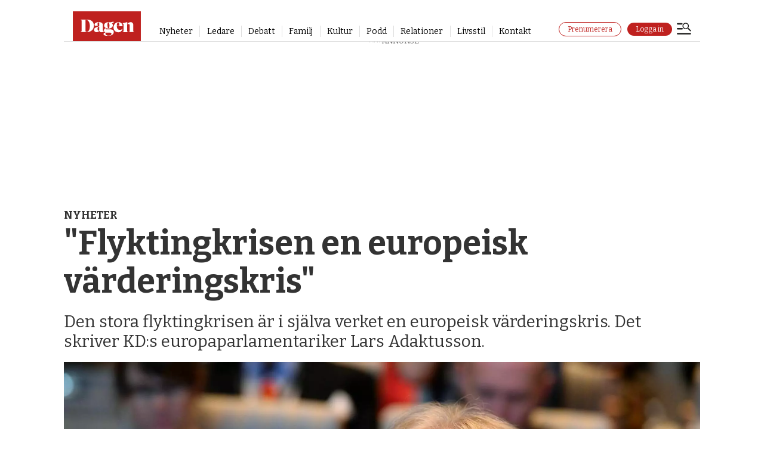

--- FILE ---
content_type: text/javascript;charset=utf-8
request_url: https://id.cxense.com/public/user/id?json=%7B%22identities%22%3A%5B%7B%22type%22%3A%22ckp%22%2C%22id%22%3A%22mknrctnhkgoczzvy%22%7D%2C%7B%22type%22%3A%22lst%22%2C%22id%22%3A%223oun8mhb0y5ht4sadk7bi1faz%22%7D%2C%7B%22type%22%3A%22cst%22%2C%22id%22%3A%223oun8mhb0y5ht4sadk7bi1faz%22%7D%5D%7D&callback=cXJsonpCB2
body_size: 208
content:
/**/
cXJsonpCB2({"httpStatus":200,"response":{"userId":"cx:24e9k8ms0qz0k2wweavdhywp02:2n3lr7r40lfwu","newUser":false}})

--- FILE ---
content_type: text/javascript;charset=utf-8
request_url: https://p1cluster.cxense.com/p1.js
body_size: 100
content:
cX.library.onP1('3oun8mhb0y5ht4sadk7bi1faz');


--- FILE ---
content_type: application/javascript
request_url: https://buy.piano.io/api/v3/conversion/logAutoMicroConversion?tracking_id=%7Bkpdx%7DAAAAqva5-2LybAoKaTRvUVFHVXlwdRIQbWtucmN0bmg1NzVwcjVndxoMRVhZQ0lEVFo1MkxSIiUxODA4cnFnMGJnLTAwMDAzNnV2bDJjZTZkamNocnZsczZyOTljKiJzaG93UmVjb21tZW5kYXRpb25zTUhPNURIVkpCWkFJRjFLUhJ2LW0A8BpvaXQ1bzVqbDJrWg4xOC4xOTEuMTQ5LjIzN2IDZG1jaPe9x8sGcAl4GA&event_type=EXTERNAL_EVENT&event_group_id=init&custom_params=%7B%22source%22%3A%22CX%22%7D&cookie_consents=%7B%22AM%22%3A%7B%22mode%22%3A%22opt-in%22%2C%22products%22%3A%5B%22PA%22%5D%7D%2C%22AD%22%3A%7B%22mode%22%3A%22opt-in%22%2C%22products%22%3A%5B%22DMP%22%2C%22SOCIAL_FLOW%22%5D%7D%2C%22CP%22%3A%7B%22mode%22%3A%22opt-in%22%2C%22products%22%3A%5B%22COMPOSER%22%5D%7D%2C%22PR%22%3A%7B%22mode%22%3A%22opt-in%22%2C%22products%22%3A%5B%22ID%22%2C%22VX%22%2C%22ESP%22%5D%7D%2C%22DL%22%3A%7B%22mode%22%3A%22opt-in%22%2C%22products%22%3A%5B%22DL%22%5D%7D%7D&previous_user_segments=%7B%22COMPOSER1X%22%3A%7B%22segments%22%3A%5B%22LTs%3Ae668f91b443989437dcdb1366d92e7e11a2626e2%3Ano_score%22%5D%7D%7D&user_state=anon&browser_id=mknrctnhkgoczzvy&page_title=%27Flyktingkrisen%20%C3%A4r%20en%20europeisk%20v%C3%A4rderingskris%27&url=https%3A%2F%2Fwww.dagen.se%2Fnyheter%2Fflyktingkrisen-en-europeisk-varderingskris%2F3140414&page_view_id=mknrctnh575pr5gw&content_author=Thomas%20Manfredh%2CThomas%20Manfredh&content_created=1442219880000&tags=lars%20adaktusson%2Cflyktingar%2Cnyheter%2Cpolitik%2Cpremium&content_type=article&callback=jsonp4407
body_size: -154
content:
jsonp4407({
  "code" : 0,
  "ts" : 1768983930
});

--- FILE ---
content_type: text/javascript;charset=utf-8
request_url: https://api.cxense.com/public/widget/data?json=%7B%22context%22%3A%7B%22referrer%22%3A%22%22%2C%22neighborRemovalKeys%22%3A%5B%22id%22%5D%2C%22neighbors%22%3A%5B%5D%2C%22categories%22%3A%7B%22testgroup%22%3A%2292%22%7D%2C%22parameters%22%3A%5B%7B%22key%22%3A%22userState%22%2C%22value%22%3A%22anon%22%7D%2C%7B%22key%22%3A%22testgroup%22%2C%22value%22%3A%2292%22%7D%5D%2C%22autoRefresh%22%3Afalse%2C%22url%22%3A%22https%3A%2F%2Fwww.dagen.se%2Fnyheter%2Fflyktingkrisen-en-europeisk-varderingskris%2F3140414%22%2C%22browserTimezone%22%3A%220%22%7D%2C%22widgetId%22%3A%22bcd3b6169574854692c0763be70755f5e5853ef5%22%2C%22user%22%3A%7B%22ids%22%3A%7B%22usi%22%3A%22mknrctnhkgoczzvy%22%7D%7D%2C%22prnd%22%3A%22mknrctnh575pr5gw%22%7D&media=javascript&sid=1144072016511259717&widgetId=bcd3b6169574854692c0763be70755f5e5853ef5&experienceId=EXYCIDTZ52LR&experienceActionId=showRecommendationsMHO5DHVJBZAIF1K&trackingId=%7Bkpdx%7DAAAAqva5-2LybAoKaTRvUVFHVXlwdRIQbWtucmN0bmg1NzVwcjVndxoMRVhZQ0lEVFo1MkxSIiUxODA4cnFnMGJnLTAwMDAzNnV2bDJjZTZkamNocnZsczZyOTljKiJzaG93UmVjb21tZW5kYXRpb25zTUhPNURIVkpCWkFJRjFLUhJ2LW0A8BpvaXQ1bzVqbDJrWg4xOC4xOTEuMTQ5LjIzN2IDZG1jaPe9x8sGcAl4GA&resizeToContentSize=true&useSecureUrls=true&usi=mknrctnhkgoczzvy&rnd=1258949491&prnd=mknrctnh575pr5gw&tzo=0&experienceId=EXYCIDTZ52LR&callback=cXJsonpCB1
body_size: 4091
content:
/**/
cXJsonpCB1({"httpStatus":200,"response":{"items":[{"dominantimage":"https://image.dagen.se/9949020.jpg?imageId=9949020&x=0&y=7.9&cropw=100&croph=31.85&panox=0&panoy=7.9&panow=100&panoh=31.85&width=1200&height=675","dominantthumbnail":"https://content-thumbnail.cxpublic.com/content/dominantthumbnail/45c45964bd6e9523ee2bd8d7c07cd5636c65bedd.jpg?69708269","description":"Mattias Sennehed: Den som är övertygad om att Gud kallar kvinnor på samma sätt som män gör gott i att fundera på varför man tror det","campaign":"undefined","testId":"3","id":"45c45964bd6e9523ee2bd8d7c07cd5636c65bedd","placement":"6","collection":"Bas innehåll - premium","title":"Skrev bok om första kvinnliga pingst­pastorn – förvånad att frågan är tillbaka","click_url":"https://api.cxense.com/public/widget/click/[base64]","url":"https://www.dagen.se/nyheter/skrev-bok-om-foersta-kvinnliga-pingstpastorn-foervanad-att-fragan-aer-tillbaka/10159670"},{"dominantimage":"https://image.dagen.se/10154492.jpg?imageId=10154492&x=0&y=0&cropw=100&croph=100&panox=0&panoy=0&panow=100&panoh=100&width=1200&height=675","dominantthumbnail":"https://content-thumbnail.cxpublic.com/content/dominantthumbnail/584a3fee0d53d8ef44111d6d3f3e5315f0f25261.jpg?696b5a54","description":"Beskedet bemöts med omsorg från såväl politiska vänner som motståndare.","campaign":"undefined","testId":"3","id":"584a3fee0d53d8ef44111d6d3f3e5315f0f25261","placement":"6","collection":"Bas innehåll - premium","title":"Finansminister Elisabeth Svantesson (M) skiljer sig","click_url":"https://api.cxense.com/public/widget/click/[base64]","url":"https://www.dagen.se/nyheter/finansminister-elisabeth-svantesson-m-skiljer-sig/10154484"},{"dominantimage":"https://image.dagen.se/10158286.jpg?imageId=10158286&panox=0&panoy=0&panow=0&panoh=0&width=1200&height=675","dominantthumbnail":"https://content-thumbnail.cxpublic.com/content/dominantthumbnail/1c73151a698636070546253c8e28977922e9da07.jpg?69701a2b","description":"En ohotad etta, och några raketer – här är listan över de populäraste namnen på nyfödda i landet.","campaign":"1","testId":"3","id":"1c73151a698636070546253c8e28977922e9da07","collection":"Bas innehåll - gratis","placement":"6","title":"Bibliskt namn toppar listan bland nyfödda 2025","click_url":"https://api.cxense.com/public/widget/click/[base64]","url":"https://www.dagen.se/nyheter/bibliskt-namn-toppar-listan-bland-nyfoedda-2025/10158283"}],"template":"<div data-cx_nr74 tmp:class=\"cx-flex-module\">\n  <!--%\n  var items = data.response.items;\n  for (var i = 0; i < items.length; i++) {\n    var item = items[i];\n    var itemImage = item.dominantthumbnail || '';\n  %-->\n\n    <!--% if (itemImage) { %-->\n  <a tmp:id=\"{{cX.CCE.clickTracker(item)}}\" tmp:class=\"cx-item\" tmp:href=\"{{item.url}}\" tmp:target=\"_top\" tmp:title=\"{{item.title}}\">\n    <img tmp:srcset=\"{{itemImage}} 300w, {{item.dominantimage}} 960w\" tmp:sizes=\"(max-width: 600px) 300px, 960px\" tmp:src=\"{{itemImage}}\" tmp:alt=\"\">\n    <h3>{{item.title}}</h3>\n  </a>\n    <!--% } else {%-->\n  <a tmp:id=\"{{cX.CCE.clickTracker(item)}}\" tmp:class=\"cx-item text-only\" tmp:href=\"{{item.url}}\" tmp:target=\"_top\" tmp:title=\"{{item.title}}\">\n    <h3>{{item.title}}</h3>\n      <!--% if (item.description) { %-->\n    <span>{{item.description}}</span>\n      <!--% } %-->\n  </a>\n    <!--% } %-->\n  <!--% } %-->\n</div>\n","style":".cx-flex-module[data-cx_nr74] {\n    --cx-columns: 3;\n    --cx-item-gap: 4px;\n    --cx-image-height: 220px;\n    --cx-background-color: #FFF;\n    --cx-text-color: #555;\n    --cx-text-hover-color: #000;\n    --cx-font-size: 1.3rem;\n    --cx-font-family: Bitter, serif;\n    --cx-item-width: calc(100% / var(--cx-columns));\n    display: flex;\n    flex-wrap: wrap;\n    justify-content: space-evenly;\n    background: var(--cx-background-color);\n    padding: var(--cx-item-gap);\n}\n\n.cx-flex-module[data-cx_nr74] .cx-item {\n    width: calc(var(--cx-item-width) - var(--cx-columns) * var(--cx-item-gap));\n    margin: var(--cx-item-gap) var(--cx-item-gap) calc(2 * var(--cx-item-gap)) var(--cx-item-gap);\n    flex-grow: 1;\n    display: block;\n    text-decoration: none;\n}\n\n.cx-flex-module[data-cx_nr74] .cx-item.text-only {\n    background: #FAFAFA;\n    padding: 15px;\n    box-sizing: border-box;\n}\n\n.cx-flex-module[data-cx_nr74] img {\n    width: 100%;\n    object-fit: cover;\n    background: #EFEFEF;\n}\n\n.cx-flex-module[data-cx_nr74] .cx-item h3 {\n    font-family: var(--cx-font-family);\n    font-size: var(--cx-font-size);\n    font-weight: bold;\n    color: var(--cx-text-color);\n    line-height: 1.3;\n    padding: 5px 0 0 0;\n    margin: 0;\n}\n\n.cx-flex-module[data-cx_nr74] .cx-item.text-only span {\n    font-family: var(--cx-font-family);\n    font-size: 90%;\n    color: var(--cx-text-color);\n    filter: opacity(0.5);\n    margin: 5px 0;\n    line-height: 1.3;\n}\n\n.cx-flex-module[data-cx_nr74] .cx-item:hover {\n    opacity: 0.95;\n}\n\n.cx-flex-module[data-cx_nr74] .cx-item:hover h3 {\n    color: var(--cx-text-hover-color);\n}\n\n@media screen and (max-width: 600px) {\n    .cx-flex-module[data-cx_nr74] .cx-item {\n        width: calc(100% - 4 * var(--cx-item-gap));\n        height: unset;\n        margin: var(--cx-item-gap) calc(2 * var(--cx-item-gap));\n    }\n\n    .cx-flex-module[data-cx_nr74] .cx-item h3 {\n        font-size: 5vw;\n    }\n\n    .cx-flex-module[data-cx_nr74] img {\n        height: unset;\n    }\n}\n\n/* IE10+ */\n@media screen\\0 {\n    .cx-flex-module[data-cx_nr74] {\n        background: #FFF;\n        padding: 4px;\n    }\n\n    .cx-flex-module[data-cx_nr74] .cx-item {\n        width: calc(33% - 12px);\n        margin: 4px;\n    }\n\n    .cx-flex-module[data-cx_nr74] img {\n        min-height: auto;\n    }\n\n    .cx-flex-module[data-cx_nr74] .cx-item h3 {\n        font-family: Bitter, serif;\n        font-size: 14px;\n        color: #555;\n        margin: 5px 0;\n    }\n\n    .cx-flex-module[data-cx_nr74] .cx-item:hover h3 {\n        color: #000;\n    }\n\n    .cx-flex-module[data-cx_nr74] .cx-item.text-only span {\n        font-family: Bitter, serif;\n\n        color: #AAA;\n    }\n}\n","prnd":"mknrctnh575pr5gw"}})

--- FILE ---
content_type: application/javascript
request_url: https://ads.holid.io/auto/dagen.se/holid.js
body_size: 14592
content:
/* 2025-12-11 03:12 - Uncompressed version ..... *//* 2025-12-11 09:12 - Uncompressed version ..... */


var holid_version = "V4.2";
if(typeof holidScriptsPreLoad === 'undefined' || holidScriptsPreLoad != true){document.body.appendChild(document.createElement("script")).src = "https://securepubads.g.doubleclick.net/tag/js/gpt.js";}

/* Google tagmanager, part 2 */
var googletag = googletag || {};
googletag.cmd = googletag.cmd || [];
googletag.cmd.push(function() {
    googletag.pubads().disableInitialLoad();
});

function resolveCookieDomain() {
  const h = location.hostname;
  if (h === 'localhost' || !h.includes('.')) return undefined;
  const parts = h.split('.');
  for (let i = 0; i <= parts.length - 2; i++) {
    const cand = '.' + parts.slice(i).join('.');
    document.cookie = 'holid_cd_test=1; Path=/; Domain=' + cand;
    if (document.cookie.includes('holid_cd_test=1')) {
      document.cookie = 'holid_cd_test=; Max-Age=0; Path=/; Domain=' + cand;
      return cand;
    }
  }
  return undefined;
}


if (typeof window.HOLID_COOKIE_DOMAIN === 'undefined') {
  window.HOLID_COOKIE_DOMAIN = resolveCookieDomain();
}

/* Find lost cookies */
(function () {
  var CANON = '_sharedID';
  var DOMAIN = window.HOLID_COOKIE_DOMAIN || '';

  function get(name){
    var m = ('; ' + document.cookie).split('; ' + name + '=');
    return m.length > 1 ? m.pop().split(';')[0] : '';
  }
  function set(name, value){
    var base = name + '=' + value + '; Max-Age=31536000; Path=/; SameSite=Lax; Secure';
    if (DOMAIN) base += '; Domain=' + DOMAIN;
    document.cookie = base;
  }
  function del(name){
    var base = name + '=; Max-Age=0; Path=/;';
    if (DOMAIN) base += ' Domain=' + DOMAIN + ';';
    document.cookie = base;
  }


  var rawCanon = get(CANON);
  if (rawCanon) {
    try {
      var parsed = JSON.parse(decodeURIComponent(rawCanon));
      if (parsed && parsed.id) return; // klart
    } catch(e) {}
  }


  var candidates = ['_sharedid', 'sharedid', 'SharedId', 'SharedID'];
  var id = null, from = null;
  for (var i=0;i<candidates.length;i++){
    var v = get(candidates[i]);
    if (v) {
      from = candidates[i];
      try { id = JSON.parse(decodeURIComponent(v)).id || null; } catch(e) {}
      if (!id) id = decodeURIComponent(v);
      break;
    }
  }
  if (!id) {
    id = (crypto.randomUUID ? crypto.randomUUID()
         : (Math.random().toString(16).slice(2) + Date.now().toString(16)));
  }
  var payload = encodeURIComponent(JSON.stringify({ id: id, ts: Date.now() }));
  set(CANON, payload);
  if (from) del(from);
})();

function holidViewportWidth() {
  return Math.max(document.documentElement.clientWidth, window.innerWidth || 0);
}

document.body.appendChild(document.createElement("script")).src = 'https://ads.holid.io/prebid.9.19.gdpr.meta.highestbid.js';

var hasCMPAlready =
  (typeof window.__tcfapi === 'function') ||
  window.frames['__tcfapiLocator'] ||
  (typeof window.__gpp === 'function');

if (!hasCMPAlready) {
     
(function() {
  var host = window.location.hostname;
  var element = document.createElement('script');
  var firstScript = document.getElementsByTagName('script')[0];
  var url = 'https://cmp.inmobi.com'
    .concat('/choice/', 'cs41rqMUk0h46', '/', host, '/choice.js?tag_version=V3');
  var uspTries = 0;
  var uspTriesLimit = 3;
  var uspInterval = null; 
  element.async = true;
  element.type = 'text/javascript';
  element.src = url;

  firstScript.parentNode.insertBefore(element, firstScript);

  function makeStub() {
    var TCF_LOCATOR_NAME = '__tcfapiLocator';
    var queue = [];
    var win = window;
    var cmpFrame;

    function addFrame() {
      var doc = win.document;
      var otherCMP = !!(win.frames[TCF_LOCATOR_NAME]);

      if (!otherCMP) {
        if (doc.body) {
          var iframe = doc.createElement('iframe');

          iframe.style.cssText = 'display:none';
          iframe.name = TCF_LOCATOR_NAME;
          doc.body.appendChild(iframe);
        } else {
          setTimeout(addFrame, 5);
        }
      }
      return !otherCMP;
    }

    function tcfAPIHandler() {
      var gdprApplies;
      var args = arguments;

      if (!args.length) {
        return queue;
      } else if (args[0] === 'setGdprApplies') {
        if (
          args.length > 3 &&
          args[2] === 2 &&
          typeof args[3] === 'boolean'
        ) {
          gdprApplies = args[3];
          if (typeof args[2] === 'function') {
            args[2]('set', true);
          }
        }
      } else if (args[0] === 'ping') {
        var retr = {
          gdprApplies: gdprApplies,
          cmpLoaded: false,
          cmpStatus: 'stub'
        };

        if (typeof args[2] === 'function') {
          args[2](retr);
        }
      } else {
        if(args[0] === 'init' && typeof args[3] === 'object') {
          args[3] = Object.assign(args[3], { tag_version: 'V3' });
        }
        queue.push(args);
      }
    }

    function postMessageEventHandler(event) {
      var msgIsString = typeof event.data === 'string';
      var json = {};

      try {
        if (msgIsString) {
          json = JSON.parse(event.data);
        } else {
          json = event.data;
        }
      } catch (ignore) {}

      var payload = json.__tcfapiCall;

      if (payload) {
        window.__tcfapi(
          payload.command,
          payload.version,
          function(retValue, success) {
            var returnMsg = {
              __tcfapiReturn: {
                returnValue: retValue,
                success: success,
                callId: payload.callId
              }
            };
            if (msgIsString) {
              returnMsg = JSON.stringify(returnMsg);
            }
            if (event && event.source && event.source.postMessage) {
              event.source.postMessage(returnMsg, '*');
            }
          },
          payload.parameter
        );
      }
    }

    while (win) {
      try {
        if (win.frames[TCF_LOCATOR_NAME]) {
          cmpFrame = win;
          break;
        }
      } catch (ignore) {}

      if (win === window.top) {
        break;
      }
      win = win.parent;
    }
    if (!cmpFrame) {
      addFrame();
      win.__tcfapi = tcfAPIHandler;
      win.addEventListener('message', postMessageEventHandler, false);
    }
  };

  makeStub();

  function makeGppStub() {
    const CMP_ID = 10;
    const SUPPORTED_APIS = [
      '2:tcfeuv2',
      '6:uspv1',
      '7:usnatv1',
      '8:usca',
      '9:usvav1',
      '10:uscov1',
      '11:usutv1',
      '12:usctv1'
    ];

    window.__gpp_addFrame = function (n) {
      if (!window.frames[n]) {
        if (document.body) {
          var i = document.createElement("iframe");
          i.style.cssText = "display:none";
          i.name = n;
          document.body.appendChild(i);
        } else {
          window.setTimeout(window.__gpp_addFrame, 10, n);
        }
      }
    };
    window.__gpp_stub = function () {
      var b = arguments;
      __gpp.queue = __gpp.queue || [];
      __gpp.events = __gpp.events || [];

      if (!b.length || (b.length == 1 && b[0] == "queue")) {
        return __gpp.queue;
      }

      if (b.length == 1 && b[0] == "events") {
        return __gpp.events;
      }

      var cmd = b[0];
      var clb = b.length > 1 ? b[1] : null;
      var par = b.length > 2 ? b[2] : null;
      if (cmd === "ping") {
        clb(
          {
            gppVersion: "1.1", // must be â€œVersion.Subversionâ€, current: â€œ1.1â€
            cmpStatus: "stub", // possible values: stub, loading, loaded, error
            cmpDisplayStatus: "hidden", // possible values: hidden, visible, disabled
            signalStatus: "not ready", // possible values: not ready, ready
            supportedAPIs: SUPPORTED_APIS, // list of supported APIs
            cmpId: CMP_ID, // IAB assigned CMP ID, may be 0 during stub/loading
            sectionList: [],
            applicableSections: [-1],
            gppString: "",
            parsedSections: {},
          },
          true
        );
      } else if (cmd === "addEventListener") {
        if (!("lastId" in __gpp)) {
          __gpp.lastId = 0;
        }
        __gpp.lastId++;
        var lnr = __gpp.lastId;
        __gpp.events.push({
          id: lnr,
          callback: clb,
          parameter: par,
        });
        clb(
          {
            eventName: "listenerRegistered",
            listenerId: lnr, // Registered ID of the listener
            data: true, // positive signal
            pingData: {
              gppVersion: "1.1", // must be â€œVersion.Subversionâ€, current: â€œ1.1â€
              cmpStatus: "stub", // possible values: stub, loading, loaded, error
              cmpDisplayStatus: "hidden", // possible values: hidden, visible, disabled
              signalStatus: "not ready", // possible values: not ready, ready
              supportedAPIs: SUPPORTED_APIS, // list of supported APIs
              cmpId: CMP_ID, // list of supported APIs
              sectionList: [],
              applicableSections: [-1],
              gppString: "",
              parsedSections: {},
            },
          },
          true
        );
      } else if (cmd === "removeEventListener") {
        var success = false;
        for (var i = 0; i < __gpp.events.length; i++) {
          if (__gpp.events[i].id == par) {
            __gpp.events.splice(i, 1);
            success = true;
            break;
          }
        }
        clb(
          {
            eventName: "listenerRemoved",
            listenerId: par, // Registered ID of the listener
            data: success, // status info
            pingData: {
              gppVersion: "1.1", // must be â€œVersion.Subversionâ€, current: â€œ1.1â€
              cmpStatus: "stub", // possible values: stub, loading, loaded, error
              cmpDisplayStatus: "hidden", // possible values: hidden, visible, disabled
              signalStatus: "not ready", // possible values: not ready, ready
              supportedAPIs: SUPPORTED_APIS, // list of supported APIs
              cmpId: CMP_ID, // CMP ID
              sectionList: [],
              applicableSections: [-1],
              gppString: "",
              parsedSections: {},
            },
          },
          true
        );
      } else if (cmd === "hasSection") {
        clb(false, true);
      } else if (cmd === "getSection" || cmd === "getField") {
        clb(null, true);
      }
      //queue all other commands
      else {
        __gpp.queue.push([].slice.apply(b));
      }
    };
    window.__gpp_msghandler = function (event) {
      var msgIsString = typeof event.data === "string";
      try {
        var json = msgIsString ? JSON.parse(event.data) : event.data;
      } catch (e) {
        var json = null;
      }
      if (typeof json === "object" && json !== null && "__gppCall" in json) {
        var i = json.__gppCall;
        window.__gpp(
          i.command,
          function (retValue, success) {
            var returnMsg = {
              __gppReturn: {
                returnValue: retValue,
                success: success,
                callId: i.callId,
              },
            };
            event.source.postMessage(msgIsString ? JSON.stringify(returnMsg) : returnMsg, "*");
          },
          "parameter" in i ? i.parameter : null,
          "version" in i ? i.version : "1.1"
        );
      }
    };
    if (!("__gpp" in window) || typeof window.__gpp !== "function") {
      window.__gpp = window.__gpp_stub;
      window.addEventListener("message", window.__gpp_msghandler, false);
      window.__gpp_addFrame("__gppLocator");
    }
  };

  makeGppStub();

  var uspStubFunction = function() {
    var arg = arguments;
    if (typeof window.__uspapi !== uspStubFunction) {
      setTimeout(function() {
        if (typeof window.__uspapi !== 'undefined') {
          window.__uspapi.apply(window.__uspapi, arg);
        }
      }, 500);
    }
  };

var checkIfUspIsReady = function () {
  uspTries++;
  if (window.__uspapi === uspStubFunction && uspTries < uspTriesLimit) {
    console.warn('USP is not accessible');
  } else {
    if (uspInterval) {         
      clearInterval(uspInterval);
      uspInterval = null;    
    }
  }
};

if (typeof window.__gpp === 'function') {
  try {
    window.__gpp('ping', function(p, ok){
      var apis = (ok && p && p.supportedAPIs) ? p.supportedAPIs : [];
      var hasUS = apis.some(function(s){ return /^6:|^7:|^8:|^9:|^10:|^11:|^12:/.test(s); });
      if (hasUS && typeof window.__uspapi === 'undefined') {
        window.__uspapi = uspStubFunction;
        uspInterval = setInterval(checkIfUspIsReady, 6000);
      }
    });
  } catch(e){}
}
})();
  
}

var adUnits_found = [];
var is_active_amazon_uam = false;

var PREBID_TIMEOUT = 1000;
var holidSiteId = 21756427176;



var adUnits_holid = [
    {
        code: "div-gpt-ad-1311052-0",
        holidTag: "Dagen.se_V4_1",
        refresh: "",
        lazyLoad: "",
        mediaTypes: {
            banner: {
                sizes: [
                    [
                        300,
                        250
                    ],
                    [
                        320,
                        320
                    ],
                    [
                        728,
                        90
                    ],
                    [
                        320,
                        50
                    ],
                    [
                        468,
                        60
                    ],
                    [
                        980,
                        300
                    ],
                    [
                        970,
                        250
                    ],
                    [
                        980,
                        120
                    ],
                    [
                        970,
                        90
                    ],
                    [
                        300,
                        300
                    ],
                    [
                        320,
                        250
                    ],
                    [
                        250,
                        250
                    ],
                    [
                        980,
                        250
                    ],
                    [
                        250,
                        360
                    ],
                    [
                        336,
                        280
                    ],
                    [
                        300,
                        50
                    ],
                    [
                        980,
                        150
                    ],
                    [
                        980,
                        240
                    ],
                    [
                        970,
                        120
                    ],
                    [
                        980,
                        400
                    ],
                    [
                        320,
                        480
                    ]
                ]
            }
        },
        bids: [
            {
                bidder: "adform",
                params: {
                    mid: "2166175",
                    rcur: "USD"
                }
            },
            {
                bidder: "appnexus",
                params: {
                    placementId: "36395222"
                }
            },
            {
                bidder: "holid",
                params: {
                    adUnitID: "16036"
                }
            },
            {
                bidder: "improvedigital",
                params: {
                    placementId: "23382896",
                    keyValues: {
                        hb: [
                            "true"
                        ]
                    },
                    publisherId: "1134"
                }
            },
            {
                bidder: "openrtb",
                params: {
                    mid: "2166218",
                    rcur: "USD"
                }
            },
            {
                bidder: "rubicon",
                params: {
                    accountId: "19172",
                    siteId: "603538",
                    zoneId: "3879870"
                }
            }
        ]
    },
    {
        code: "div-gpt-ad-3339857-1",
        holidTag: "Dagen.se_V4_2",
        refresh: "",
        lazyLoad: "",
        mediaTypes: {
            banner: {
                sizes: [
                    [
                        300,
                        250
                    ],
                    [
                        320,
                        320
                    ],
                    [
                        728,
                        90
                    ],
                    [
                        320,
                        50
                    ],
                    [
                        468,
                        60
                    ],
                    [
                        980,
                        300
                    ],
                    [
                        970,
                        250
                    ],
                    [
                        980,
                        120
                    ],
                    [
                        970,
                        90
                    ],
                    [
                        300,
                        300
                    ],
                    [
                        320,
                        250
                    ],
                    [
                        250,
                        250
                    ],
                    [
                        980,
                        250
                    ],
                    [
                        250,
                        360
                    ],
                    [
                        336,
                        280
                    ],
                    [
                        300,
                        50
                    ],
                    [
                        980,
                        150
                    ],
                    [
                        980,
                        240
                    ],
                    [
                        970,
                        120
                    ],
                    [
                        980,
                        400
                    ],
                    [
                        320,
                        480
                    ]
                ]
            }
        },
        bids: [
            {
                bidder: "adform",
                params: {
                    mid: "2166176",
                    rcur: "USD"
                }
            },
            {
                bidder: "appnexus",
                params: {
                    placementId: "36395223"
                }
            },
            {
                bidder: "holid",
                params: {
                    adUnitID: "16037"
                }
            },
            {
                bidder: "improvedigital",
                params: {
                    placementId: "23382897",
                    keyValues: {
                        hb: [
                            "true"
                        ]
                    },
                    publisherId: "1134"
                }
            },
            {
                bidder: "openrtb",
                params: {
                    mid: "2166219",
                    rcur: "USD"
                }
            },
            {
                bidder: "rubicon",
                params: {
                    accountId: "19172",
                    siteId: "603538",
                    zoneId: "3879874"
                }
            }
        ]
    },
    {
        code: "div-gpt-ad-1861767-2",
        holidTag: "Dagen.se_V4_3",
        refresh: "",
        lazyLoad: "",
        mediaTypes: {
            banner: {
                sizes: [
                    [
                        300,
                        250
                    ],
                    [
                        320,
                        320
                    ],
                    [
                        728,
                        90
                    ],
                    [
                        320,
                        50
                    ],
                    [
                        468,
                        60
                    ],
                    [
                        980,
                        300
                    ],
                    [
                        970,
                        250
                    ],
                    [
                        980,
                        120
                    ],
                    [
                        970,
                        90
                    ],
                    [
                        300,
                        300
                    ],
                    [
                        320,
                        250
                    ],
                    [
                        250,
                        250
                    ],
                    [
                        980,
                        250
                    ],
                    [
                        250,
                        360
                    ],
                    [
                        336,
                        280
                    ],
                    [
                        300,
                        50
                    ],
                    [
                        980,
                        150
                    ],
                    [
                        980,
                        240
                    ],
                    [
                        970,
                        120
                    ],
                    [
                        980,
                        400
                    ],
                    [
                        320,
                        480
                    ]
                ]
            }
        },
        bids: [
            {
                bidder: "adform",
                params: {
                    mid: "2166177",
                    rcur: "USD"
                }
            },
            {
                bidder: "appnexus",
                params: {
                    placementId: "36395224"
                }
            },
            {
                bidder: "holid",
                params: {
                    adUnitID: "16038"
                }
            },
            {
                bidder: "improvedigital",
                params: {
                    placementId: "23382898",
                    keyValues: {
                        hb: [
                            "true"
                        ]
                    },
                    publisherId: "1134"
                }
            },
            {
                bidder: "openrtb",
                params: {
                    mid: "2166220",
                    rcur: "USD"
                }
            },
            {
                bidder: "rubicon",
                params: {
                    accountId: "19172",
                    siteId: "603538",
                    zoneId: "3879876"
                }
            }
        ]
    },
    {
        code: "div-gpt-ad-9285169-3",
        holidTag: "Dagen.se_V4_4",
        refresh: "",
        lazyLoad: "",
        mediaTypes: {
            banner: {
                sizes: [
                    [
                        300,
                        250
                    ],
                    [
                        320,
                        320
                    ],
                    [
                        728,
                        90
                    ],
                    [
                        320,
                        50
                    ],
                    [
                        468,
                        60
                    ],
                    [
                        980,
                        300
                    ],
                    [
                        970,
                        250
                    ],
                    [
                        980,
                        120
                    ],
                    [
                        970,
                        90
                    ],
                    [
                        300,
                        300
                    ],
                    [
                        320,
                        250
                    ],
                    [
                        250,
                        250
                    ],
                    [
                        980,
                        250
                    ],
                    [
                        250,
                        360
                    ],
                    [
                        336,
                        280
                    ],
                    [
                        300,
                        50
                    ],
                    [
                        980,
                        150
                    ],
                    [
                        980,
                        240
                    ],
                    [
                        970,
                        120
                    ],
                    [
                        980,
                        400
                    ],
                    [
                        320,
                        480
                    ]
                ]
            }
        },
        bids: [
            {
                bidder: "adform",
                params: {
                    mid: "2166178",
                    rcur: "USD"
                }
            },
            {
                bidder: "appnexus",
                params: {
                    placementId: "36395225"
                }
            },
            {
                bidder: "holid",
                params: {
                    adUnitID: "16039"
                }
            },
            {
                bidder: "improvedigital",
                params: {
                    placementId: "23382899",
                    keyValues: {
                        hb: [
                            "true"
                        ]
                    },
                    publisherId: "1134"
                }
            },
            {
                bidder: "openrtb",
                params: {
                    mid: "2166221",
                    rcur: "USD"
                }
            },
            {
                bidder: "rubicon",
                params: {
                    accountId: "19172",
                    siteId: "603538",
                    zoneId: "3879878"
                }
            }
        ]
    },
    {
        code: "div-gpt-ad-513763-4",
        holidTag: "Dagen.se_V4_5",
        refresh: "",
        lazyLoad: "",
        mediaTypes: {
            banner: {
                sizes: [
                    [
                        300,
                        250
                    ],
                    [
                        320,
                        320
                    ],
                    [
                        728,
                        90
                    ],
                    [
                        320,
                        50
                    ],
                    [
                        468,
                        60
                    ],
                    [
                        980,
                        300
                    ],
                    [
                        970,
                        250
                    ],
                    [
                        980,
                        120
                    ],
                    [
                        970,
                        90
                    ],
                    [
                        300,
                        300
                    ],
                    [
                        320,
                        250
                    ],
                    [
                        250,
                        250
                    ],
                    [
                        980,
                        250
                    ],
                    [
                        250,
                        360
                    ],
                    [
                        336,
                        280
                    ],
                    [
                        300,
                        50
                    ],
                    [
                        980,
                        150
                    ],
                    [
                        980,
                        240
                    ],
                    [
                        970,
                        120
                    ],
                    [
                        980,
                        400
                    ],
                    [
                        320,
                        480
                    ]
                ]
            }
        },
        bids: [
            {
                bidder: "adform",
                params: {
                    mid: "2166179",
                    rcur: "USD"
                }
            },
            {
                bidder: "appnexus",
                params: {
                    placementId: "36395226"
                }
            },
            {
                bidder: "holid",
                params: {
                    adUnitID: "16040"
                }
            },
            {
                bidder: "improvedigital",
                params: {
                    placementId: "23382900",
                    keyValues: {
                        hb: [
                            "true"
                        ]
                    },
                    publisherId: "1134"
                }
            },
            {
                bidder: "openrtb",
                params: {
                    mid: "2166222",
                    rcur: "USD"
                }
            },
            {
                bidder: "rubicon",
                params: {
                    accountId: "19172",
                    siteId: "603538",
                    zoneId: "3879880"
                }
            }
        ]
    },
    {
        code: "div-gpt-ad-8646951-5",
        holidTag: "Dagen.se_V4_6",
        refresh: "",
        lazyLoad: "",
        mediaTypes: {
            banner: {
                sizes: [
                    [
                        300,
                        250
                    ],
                    [
                        320,
                        320
                    ],
                    [
                        728,
                        90
                    ],
                    [
                        320,
                        50
                    ],
                    [
                        468,
                        60
                    ],
                    [
                        980,
                        300
                    ],
                    [
                        970,
                        250
                    ],
                    [
                        980,
                        120
                    ],
                    [
                        970,
                        90
                    ],
                    [
                        300,
                        300
                    ],
                    [
                        320,
                        250
                    ],
                    [
                        250,
                        250
                    ],
                    [
                        980,
                        250
                    ],
                    [
                        250,
                        360
                    ],
                    [
                        336,
                        280
                    ],
                    [
                        300,
                        50
                    ],
                    [
                        980,
                        150
                    ],
                    [
                        980,
                        240
                    ],
                    [
                        970,
                        120
                    ],
                    [
                        980,
                        400
                    ],
                    [
                        320,
                        480
                    ]
                ]
            }
        },
        bids: [
            {
                bidder: "adform",
                params: {
                    mid: "2166180",
                    rcur: "USD"
                }
            },
            {
                bidder: "appnexus",
                params: {
                    placementId: "36395227"
                }
            },
            {
                bidder: "holid",
                params: {
                    adUnitID: "16041"
                }
            },
            {
                bidder: "improvedigital",
                params: {
                    placementId: "23382901",
                    keyValues: {
                        hb: [
                            "true"
                        ]
                    },
                    publisherId: "1134"
                }
            },
            {
                bidder: "openrtb",
                params: {
                    mid: "2166223",
                    rcur: "USD"
                }
            },
            {
                bidder: "rubicon",
                params: {
                    accountId: "19172",
                    siteId: "603538",
                    zoneId: "3879882"
                }
            }
        ]
    },
    {
        code: "div-gpt-ad-4392393-6",
        holidTag: "Dagen.se_V4_7",
        refresh: "",
        lazyLoad: "",
        mediaTypes: {
            banner: {
                sizes: [
                    [
                        300,
                        250
                    ],
                    [
                        320,
                        320
                    ],
                    [
                        728,
                        90
                    ],
                    [
                        320,
                        50
                    ],
                    [
                        468,
                        60
                    ],
                    [
                        980,
                        300
                    ],
                    [
                        970,
                        250
                    ],
                    [
                        980,
                        120
                    ],
                    [
                        970,
                        90
                    ],
                    [
                        300,
                        300
                    ],
                    [
                        320,
                        250
                    ],
                    [
                        250,
                        250
                    ],
                    [
                        980,
                        250
                    ],
                    [
                        250,
                        360
                    ],
                    [
                        336,
                        280
                    ],
                    [
                        300,
                        50
                    ],
                    [
                        980,
                        150
                    ],
                    [
                        980,
                        240
                    ],
                    [
                        970,
                        120
                    ],
                    [
                        980,
                        400
                    ],
                    [
                        320,
                        480
                    ]
                ]
            }
        },
        bids: [
            {
                bidder: "adform",
                params: {
                    mid: "2166181",
                    rcur: "USD"
                }
            },
            {
                bidder: "appnexus",
                params: {
                    placementId: "36395228"
                }
            },
            {
                bidder: "holid",
                params: {
                    adUnitID: "16042"
                }
            },
            {
                bidder: "improvedigital",
                params: {
                    placementId: "23382902",
                    keyValues: {
                        hb: [
                            "true"
                        ]
                    },
                    publisherId: "1134"
                }
            },
            {
                bidder: "openrtb",
                params: {
                    mid: "2166224",
                    rcur: "USD"
                }
            },
            {
                bidder: "rubicon",
                params: {
                    accountId: "19172",
                    siteId: "603538",
                    zoneId: "3879884"
                }
            }
        ]
    },
    {
        code: "div-gpt-ad-5711976-7",
        holidTag: "Dagen.se_V4_8",
        refresh: "",
        lazyLoad: "",
        mediaTypes: {
            banner: {
                sizes: [
                    [
                        300,
                        250
                    ],
                    [
                        320,
                        320
                    ],
                    [
                        728,
                        90
                    ],
                    [
                        320,
                        50
                    ],
                    [
                        468,
                        60
                    ],
                    [
                        980,
                        300
                    ],
                    [
                        970,
                        250
                    ],
                    [
                        980,
                        120
                    ],
                    [
                        970,
                        90
                    ],
                    [
                        300,
                        300
                    ],
                    [
                        320,
                        250
                    ],
                    [
                        250,
                        250
                    ],
                    [
                        980,
                        250
                    ],
                    [
                        250,
                        360
                    ],
                    [
                        336,
                        280
                    ],
                    [
                        300,
                        50
                    ],
                    [
                        980,
                        150
                    ],
                    [
                        980,
                        240
                    ],
                    [
                        970,
                        120
                    ],
                    [
                        980,
                        400
                    ],
                    [
                        320,
                        480
                    ]
                ]
            }
        },
        bids: [
            {
                bidder: "adform",
                params: {
                    mid: "2166182",
                    rcur: "USD"
                }
            },
            {
                bidder: "appnexus",
                params: {
                    placementId: "36395230"
                }
            },
            {
                bidder: "holid",
                params: {
                    adUnitID: "16043"
                }
            },
            {
                bidder: "improvedigital",
                params: {
                    placementId: "23382903",
                    keyValues: {
                        hb: [
                            "true"
                        ]
                    },
                    publisherId: "1134"
                }
            },
            {
                bidder: "openrtb",
                params: {
                    mid: "2166225",
                    rcur: "USD"
                }
            },
            {
                bidder: "rubicon",
                params: {
                    accountId: "19172",
                    siteId: "603538",
                    zoneId: "3879886"
                }
            }
        ]
    },
    {
        code: "div-gpt-ad-1401348-8",
        holidTag: "Dagen.se_V4_9",
        refresh: "",
        lazyLoad: "",
        mediaTypes: {
            banner: {
                sizes: [
                    [
                        300,
                        250
                    ],
                    [
                        320,
                        320
                    ],
                    [
                        728,
                        90
                    ],
                    [
                        320,
                        50
                    ],
                    [
                        468,
                        60
                    ],
                    [
                        980,
                        300
                    ],
                    [
                        970,
                        250
                    ],
                    [
                        980,
                        120
                    ],
                    [
                        970,
                        90
                    ],
                    [
                        300,
                        300
                    ],
                    [
                        320,
                        250
                    ],
                    [
                        250,
                        250
                    ],
                    [
                        980,
                        250
                    ],
                    [
                        250,
                        360
                    ],
                    [
                        336,
                        280
                    ],
                    [
                        300,
                        50
                    ],
                    [
                        980,
                        150
                    ],
                    [
                        980,
                        240
                    ],
                    [
                        970,
                        120
                    ],
                    [
                        980,
                        400
                    ],
                    [
                        320,
                        480
                    ]
                ]
            }
        },
        bids: [
            {
                bidder: "adform",
                params: {
                    mid: "2166183",
                    rcur: "USD"
                }
            },
            {
                bidder: "appnexus",
                params: {
                    placementId: "36395231"
                }
            },
            {
                bidder: "holid",
                params: {
                    adUnitID: "16044"
                }
            },
            {
                bidder: "improvedigital",
                params: {
                    placementId: "23382904",
                    keyValues: {
                        hb: [
                            "true"
                        ]
                    },
                    publisherId: "1134"
                }
            },
            {
                bidder: "openrtb",
                params: {
                    mid: "2166226",
                    rcur: "USD"
                }
            },
            {
                bidder: "rubicon",
                params: {
                    accountId: "19172",
                    siteId: "603538",
                    zoneId: "3879888"
                }
            }
        ]
    },
    {
        code: "div-gpt-ad-6250316-9",
        holidTag: "Dagen.se_V4_10",
        refresh: "",
        lazyLoad: "",
        mediaTypes: {
            banner: {
                sizes: [
                    [
                        300,
                        250
                    ],
                    [
                        320,
                        320
                    ],
                    [
                        728,
                        90
                    ],
                    [
                        320,
                        50
                    ],
                    [
                        468,
                        60
                    ],
                    [
                        980,
                        300
                    ],
                    [
                        970,
                        250
                    ],
                    [
                        980,
                        120
                    ],
                    [
                        970,
                        90
                    ],
                    [
                        300,
                        300
                    ],
                    [
                        320,
                        250
                    ],
                    [
                        250,
                        250
                    ],
                    [
                        980,
                        250
                    ],
                    [
                        250,
                        360
                    ],
                    [
                        336,
                        280
                    ],
                    [
                        300,
                        50
                    ],
                    [
                        980,
                        150
                    ],
                    [
                        980,
                        240
                    ],
                    [
                        970,
                        120
                    ],
                    [
                        980,
                        400
                    ],
                    [
                        320,
                        480
                    ]
                ]
            }
        },
        bids: [
            {
                bidder: "adform",
                params: {
                    mid: "2166184",
                    rcur: "USD"
                }
            },
            {
                bidder: "appnexus",
                params: {
                    placementId: "36395232"
                }
            },
            {
                bidder: "holid",
                params: {
                    adUnitID: "16045"
                }
            },
            {
                bidder: "improvedigital",
                params: {
                    placementId: "23382905",
                    keyValues: {
                        hb: [
                            "true"
                        ]
                    },
                    publisherId: "1134"
                }
            },
            {
                bidder: "openrtb",
                params: {
                    mid: "2166227",
                    rcur: "USD"
                }
            },
            {
                bidder: "rubicon",
                params: {
                    accountId: "19172",
                    siteId: "603538",
                    zoneId: "3879890"
                }
            }
        ]
    },
    {
        code: "div-gpt-ad-3339381-10",
        holidTag: "Dagen.se_V4_11",
        refresh: "",
        lazyLoad: "",
        mediaTypes: {
            banner: {
                sizes: [
                    [
                        300,
                        250
                    ],
                    [
                        320,
                        320
                    ],
                    [
                        728,
                        90
                    ],
                    [
                        320,
                        50
                    ],
                    [
                        468,
                        60
                    ],
                    [
                        980,
                        300
                    ],
                    [
                        970,
                        250
                    ],
                    [
                        980,
                        120
                    ],
                    [
                        970,
                        90
                    ],
                    [
                        300,
                        300
                    ],
                    [
                        320,
                        250
                    ],
                    [
                        250,
                        250
                    ],
                    [
                        980,
                        250
                    ],
                    [
                        250,
                        360
                    ],
                    [
                        336,
                        280
                    ],
                    [
                        300,
                        50
                    ],
                    [
                        980,
                        150
                    ],
                    [
                        980,
                        240
                    ],
                    [
                        970,
                        120
                    ],
                    [
                        980,
                        400
                    ],
                    [
                        320,
                        480
                    ]
                ]
            }
        },
        bids: [
            {
                bidder: "adform",
                params: {
                    mid: "2166185",
                    rcur: "USD"
                }
            },
            {
                bidder: "appnexus",
                params: {
                    placementId: "36395233"
                }
            },
            {
                bidder: "holid",
                params: {
                    adUnitID: "16046"
                }
            },
            {
                bidder: "improvedigital",
                params: {
                    placementId: "23382906",
                    keyValues: {
                        hb: [
                            "true"
                        ]
                    },
                    publisherId: "1134"
                }
            },
            {
                bidder: "openrtb",
                params: {
                    mid: "2166228",
                    rcur: "USD"
                }
            },
            {
                bidder: "rubicon",
                params: {
                    accountId: "19172",
                    siteId: "603538",
                    zoneId: "3879892"
                }
            }
        ]
    },
    {
        code: "div-gpt-ad-4586363-11",
        holidTag: "Dagen.se_V4_12",
        refresh: "",
        lazyLoad: "",
        mediaTypes: {
            banner: {
                sizes: [
                    [
                        300,
                        250
                    ],
                    [
                        320,
                        320
                    ],
                    [
                        728,
                        90
                    ],
                    [
                        320,
                        50
                    ],
                    [
                        468,
                        60
                    ],
                    [
                        980,
                        300
                    ],
                    [
                        970,
                        250
                    ],
                    [
                        980,
                        120
                    ],
                    [
                        970,
                        90
                    ],
                    [
                        300,
                        300
                    ],
                    [
                        320,
                        250
                    ],
                    [
                        250,
                        250
                    ],
                    [
                        980,
                        250
                    ],
                    [
                        250,
                        360
                    ],
                    [
                        336,
                        280
                    ],
                    [
                        300,
                        50
                    ],
                    [
                        980,
                        150
                    ],
                    [
                        980,
                        240
                    ],
                    [
                        970,
                        120
                    ],
                    [
                        980,
                        400
                    ],
                    [
                        320,
                        480
                    ]
                ]
            }
        },
        bids: [
            {
                bidder: "adform",
                params: {
                    mid: "2166186",
                    rcur: "USD"
                }
            },
            {
                bidder: "appnexus",
                params: {
                    placementId: "36395234"
                }
            },
            {
                bidder: "holid",
                params: {
                    adUnitID: "16047"
                }
            },
            {
                bidder: "improvedigital",
                params: {
                    placementId: "23382907",
                    keyValues: {
                        hb: [
                            "true"
                        ]
                    },
                    publisherId: "1134"
                }
            },
            {
                bidder: "openrtb",
                params: {
                    mid: "2166229",
                    rcur: "USD"
                }
            },
            {
                bidder: "rubicon",
                params: {
                    accountId: "19172",
                    siteId: "603538",
                    zoneId: "3879894"
                }
            }
        ]
    },
    {
        code: "div-gpt-ad-8377646-12",
        holidTag: "Dagen.se_V4_13",
        refresh: "",
        lazyLoad: "",
        mediaTypes: {
            banner: {
                sizes: [
                    [
                        300,
                        250
                    ],
                    [
                        320,
                        320
                    ],
                    [
                        728,
                        90
                    ],
                    [
                        320,
                        50
                    ],
                    [
                        468,
                        60
                    ],
                    [
                        980,
                        300
                    ],
                    [
                        970,
                        250
                    ],
                    [
                        980,
                        120
                    ],
                    [
                        970,
                        90
                    ],
                    [
                        300,
                        300
                    ],
                    [
                        320,
                        250
                    ],
                    [
                        250,
                        250
                    ],
                    [
                        980,
                        250
                    ],
                    [
                        250,
                        360
                    ],
                    [
                        336,
                        280
                    ],
                    [
                        300,
                        50
                    ],
                    [
                        980,
                        150
                    ],
                    [
                        980,
                        240
                    ],
                    [
                        970,
                        120
                    ],
                    [
                        980,
                        400
                    ],
                    [
                        320,
                        480
                    ]
                ]
            }
        },
        bids: [
            {
                bidder: "adform",
                params: {
                    mid: "2166187",
                    rcur: "USD"
                }
            },
            {
                bidder: "appnexus",
                params: {
                    placementId: "36395235"
                }
            },
            {
                bidder: "holid",
                params: {
                    adUnitID: "16048"
                }
            },
            {
                bidder: "improvedigital",
                params: {
                    placementId: "23382908",
                    keyValues: {
                        hb: [
                            "true"
                        ]
                    },
                    publisherId: "1134"
                }
            },
            {
                bidder: "openrtb",
                params: {
                    mid: "2166230",
                    rcur: "USD"
                }
            },
            {
                bidder: "rubicon",
                params: {
                    accountId: "19172",
                    siteId: "603538",
                    zoneId: "3879896"
                }
            }
        ]
    },
    {
        code: "div-gpt-ad-2333798-13",
        holidTag: "Dagen.se_V4_14",
        refresh: "",
        lazyLoad: "",
        mediaTypes: {
            banner: {
                sizes: [
                    [
                        300,
                        250
                    ],
                    [
                        320,
                        320
                    ],
                    [
                        728,
                        90
                    ],
                    [
                        320,
                        50
                    ],
                    [
                        468,
                        60
                    ],
                    [
                        980,
                        300
                    ],
                    [
                        970,
                        250
                    ],
                    [
                        980,
                        120
                    ],
                    [
                        970,
                        90
                    ],
                    [
                        300,
                        300
                    ],
                    [
                        320,
                        250
                    ],
                    [
                        250,
                        250
                    ],
                    [
                        980,
                        250
                    ],
                    [
                        250,
                        360
                    ],
                    [
                        336,
                        280
                    ],
                    [
                        300,
                        50
                    ],
                    [
                        980,
                        150
                    ],
                    [
                        980,
                        240
                    ],
                    [
                        970,
                        120
                    ],
                    [
                        980,
                        400
                    ],
                    [
                        320,
                        480
                    ]
                ]
            }
        },
        bids: [
            {
                bidder: "adform",
                params: {
                    mid: "2166188",
                    rcur: "USD"
                }
            },
            {
                bidder: "appnexus",
                params: {
                    placementId: "36395236"
                }
            },
            {
                bidder: "holid",
                params: {
                    adUnitID: "16049"
                }
            },
            {
                bidder: "improvedigital",
                params: {
                    placementId: "23382909",
                    keyValues: {
                        hb: [
                            "true"
                        ]
                    },
                    publisherId: "1134"
                }
            },
            {
                bidder: "openrtb",
                params: {
                    mid: "2166231",
                    rcur: "USD"
                }
            },
            {
                bidder: "rubicon",
                params: {
                    accountId: "19172",
                    siteId: "603538",
                    zoneId: "3879898"
                }
            }
        ]
    },
    {
        code: "div-gpt-ad-2054266-14",
        holidTag: "Dagen.se_V4_15",
        refresh: "",
        lazyLoad: "",
        mediaTypes: {
            banner: {
                sizes: [
                    [
                        300,
                        250
                    ],
                    [
                        320,
                        320
                    ],
                    [
                        728,
                        90
                    ],
                    [
                        320,
                        50
                    ],
                    [
                        468,
                        60
                    ],
                    [
                        980,
                        300
                    ],
                    [
                        970,
                        250
                    ],
                    [
                        980,
                        120
                    ],
                    [
                        970,
                        90
                    ],
                    [
                        300,
                        300
                    ],
                    [
                        320,
                        250
                    ],
                    [
                        250,
                        250
                    ],
                    [
                        980,
                        250
                    ],
                    [
                        250,
                        360
                    ],
                    [
                        336,
                        280
                    ],
                    [
                        300,
                        50
                    ],
                    [
                        980,
                        150
                    ],
                    [
                        980,
                        240
                    ],
                    [
                        970,
                        120
                    ],
                    [
                        980,
                        400
                    ],
                    [
                        320,
                        480
                    ]
                ]
            }
        },
        bids: [
            {
                bidder: "adform",
                params: {
                    mid: "2166189",
                    rcur: "USD"
                }
            },
            {
                bidder: "appnexus",
                params: {
                    placementId: "36395237"
                }
            },
            {
                bidder: "holid",
                params: {
                    adUnitID: "16050"
                }
            },
            {
                bidder: "improvedigital",
                params: {
                    placementId: "23382910",
                    keyValues: {
                        hb: [
                            "true"
                        ]
                    },
                    publisherId: "1134"
                }
            },
            {
                bidder: "openrtb",
                params: {
                    mid: "2166232",
                    rcur: "USD"
                }
            },
            {
                bidder: "rubicon",
                params: {
                    accountId: "19172",
                    siteId: "603538",
                    zoneId: "3879900"
                }
            }
        ]
    }
];

// var type = "";
adUnits_holid = adUnits_holid || [];
var adUnits_holid_org = JSON.parse(JSON.stringify(adUnits_holid)); //  deep clone
var holid_div_ids = [];
var adUnits_inUse = [];
window.bannerOverride = window.bannerOverride || [];
var bannerOverride = window.bannerOverride;

var refresh_interval;
var refresh_num = 0;
var holid_refresh_max = 14;
var refresh_height = false;
var interval;
var interval_check_time_in_view;
var interval_init; /* Used for single page applications */
let divs_in_view = [];
let divs_ready_for_refresh = [];
var slots = [];
var holid_interval_find_empty_divs;
var holid_interval_timer;
var holid_interval_timer_reuse;
var holid_time_minimum_time_in_view = 20000; // Minimum time in view to accept refresh.
var holid_time_extra_for_refreshed_banners = 18; // Add extra time for refreshed banners in view next time it refresh. For example if there is a normal timelimit of 10 seconds for the first refresh, the second will be longer
var holid_time_check = 0.3; // How often look for banners in view
var holid_time_minimum_before_refresh = 20000; // This is the minimum time limit needed before any refresh is accepted at all. If set to 30, no refresh is acceptable before 30 seconds since last refresh was made.
var holid_interval_counter = 0;
var holid_time_max_before_refreshed_banners_in_view = 45;
var div_ads = [];
var acceptedFormats = ["bottom", "top", "cube", "tower", "widescreen", "box", "mobile", "tablet", "native", "video", "topscroll", "midscroll", "skins", "fullpage"];
var windowWidth = holidViewportWidth();
var matches = document.querySelectorAll('.holidAds,.holidads');
var customs = [];
var len;
var customName = "";
var usedIds = [];
var holid_init_started = false; // RUN-ONCE guard



(function() {
    // HÃ¤mta URL parametern
    const urlParams = new URLSearchParams(window.location.search);
    const debugMode = urlParams.has('holid_debug') && urlParams.get('holid_debug') === '1';
    
    // Skapa en egen loggningsfunktion
    window.holidDebugLog = function(...args) {
        if (debugMode) {
            console.log.apply(console, args);
        }
    };

    // ?forceads_holid=1
    const forceAds = urlParams.has('forceads_holid') && urlParams.get('forceads_holid') === '1';
    if (forceAds ) {
        console.log("OP Forcing ads");
        googletag.cmd.push(function() {
             googletag.pubads().setTargeting('OP_team', 'Yes');
         });
    }
})();

for (var x = 0; x < 100; x++){
    customName = "custom"+x;
    customs.push(customName);
    acceptedFormats.push(customName);
}

if(windowWidth<728) {
    for (let i = 0; i < matches.length; i++) {
        matches[i].classList.replace("widescreen","mobile");
        matches[i].classList.replace("box","mobile");
    }
}


if(windowWidth < 1024){
    var ad_sizes= {
        "widescreen": [ [728, 90], [980, 300], [970, 250], [980, 120],[970, 90], [980, 250],[980, 150], [980, 240], [970, 120]],
        "box": [ [300, 250], [300, 300], [320, 250], [250, 250],[250, 360], [336, 280]],
        "tower": [ [300, 250], [300, 300], [320, 250], [250, 250],[250, 360]],
        "mobile": [ [300, 250],[320, 320],[320, 480], [320, 50], [250, 360], [300, 50], [300, 300],[250, 250]],
        "universal": [[300, 250], [320, 320], [728, 90], [320, 50], [468, 60], [980, 300], [970, 250], [980, 120], [970, 90], [300, 300], [320, 250], [250, 250], [980, 250], [250, 360], [336, 280], [300, 50], [980, 150], [980, 240], [970, 120], [980, 600], [980, 480],[980, 400], [320, 480]],
        "native": [ [1,1]],
        "video": [ [1,1]],
        "topscroll": [ [1,1]],
        "midscroll": [ [1,1]],
        "skins": [ [1,1]],
        "fullpage": [ [1,1]]
    };
} else {
    var ad_sizes= {
        "widescreen": [ [728, 90], [980, 300], [970, 250], [980, 120],[970, 90], [980, 250],[980, 150], [980, 240], [970, 120]],
        "box": [ [300, 250], [300, 300], [320, 250], [250, 250],[250, 360], [336, 280]],
        "tower": [ [300, 250], [300, 600],[160, 600], [120, 600], [300, 300], [320, 250], [250, 250],[250, 360]],
        "mobile": [ [300, 250],[320, 320],[320, 480], [320, 50], [250, 360], [300, 50], [300, 300],[250, 250]],
        "universal": [[300, 250], [320, 320], [728, 90], [320, 50], [468, 60], [980, 300], [970, 250], [980, 120], [970, 90], [300, 300], [320, 250], [250, 250], [980, 250], [250, 360], [336, 280], [300, 50], [980, 150], [980, 240], [970, 120], [980, 600], [980, 480],[980, 400],[320, 480]],
        "native": [ [1,1]],
        "video": [ [1,1]],
        "topscroll": [ [1,1]],
        "midscroll": [ [1,1]],
        "skins": [ [1,1]],
        "fullpage": [ [1,1]]
    };
}


for (let adUnit of adUnits_holid) {
    let updatedSizes = [];
    if (adUnit.mediaTypes && adUnit.mediaTypes.banner && adUnit.mediaTypes.banner.sizes && adUnit.mediaTypes.banner.sizes.length < 2) {
      if (adUnit.mediaTypes && adUnit.mediaTypes.banner && adUnit.mediaTypes.banner.sizes ) {
          // Iterera genom nuvarande storlekar och uppdatera om nÃ¶dvÃ¤ndigt
          for (let size of adUnit.mediaTypes.banner.sizes) {
              // Kontrollera direkt hÃ¤r om storleken redan finns
              if (!updatedSizes.some(existingSize => existingSize[0] === size[0] && existingSize[1] === size[1])) {
                  updatedSizes.push(size);
              }
          }

          // LÃ¤gg till universella storlekar om 'role' Ã¤r undefined
          if (typeof adUnit.role === "undefined" && ad_sizes.universal) {
              for (let universalSize of ad_sizes.universal) {
                  if (!updatedSizes.some(existingSize => existingSize[0] === universalSize[0] && existingSize[1] === universalSize[1])) {
                      updatedSizes.push(universalSize);
                  }
              }
          }

          // Specialfall: LÃ¤gg till universella storlekar fÃ¶r storlekar [2, 2]
          adUnit.mediaTypes.banner.sizes.forEach(size => {
              if (size[0] === 2 && size[1] === 2 && ad_sizes.universal) {
                  ad_sizes.universal.forEach(universalSize => {
                      if (!updatedSizes.some(existingSize => existingSize[0] === universalSize[0] && existingSize[1] === universalSize[1])) {
                          updatedSizes.push(universalSize);
                      }
                  });
              }
          });
 
          // Hantera storlekar baserat pÃ¥ 'role'
             if (adUnit.role && ad_sizes[adUnit.role]) {
                  holidDebugLog("Adding default role sizes");
                  for (let roleSize of ad_sizes[adUnit.role]) {
                      if (!updatedSizes.some(existingSize => existingSize[0] === roleSize[0] && existingSize[1] === roleSize[1])) {
                          updatedSizes.push(roleSize);
                      }
                  }
              }
            // Tilldela de uppdaterade storlekarna tillbaka till adUnit
            adUnit.mediaTypes.banner.sizes = updatedSizes;
      } else {
          adUnit.mediaTypes = {
              banner: {
                  sizes: ad_sizes.universal ? ad_sizes.universal.slice() : []
              }
          };

          if (adUnit.role && ad_sizes[adUnit.role]) {
              for (let roleSize of ad_sizes[adUnit.role]) {
                  if (!adUnit.mediaTypes.banner.sizes.some(existingSize => existingSize[0] === roleSize[0] && existingSize[1] === roleSize[1])) {
                      adUnit.mediaTypes.banner.sizes.push(roleSize);
                  }
              }
          }
      }
  }
}


function isVisible(ele) {
    if (!ele) return false;
    const style = getComputedStyle(ele);
    return style.display !== 'none';
}

var isElementInViewport = (function () {
  var THRESHOLD = 0.5;
  var visMap = new WeakMap();
  var io = null;

  function geomCheck(el, threshold) {
    var rect = el.getBoundingClientRect();
    var vw = window.innerWidth || document.documentElement.clientWidth;
    var vh = window.innerHeight || document.documentElement.clientHeight;
    if (rect.width <= 0 || rect.height <= 0) return false;
    var interW = Math.max(0, Math.min(rect.right, vw) - Math.max(rect.left, 0));
    var interH = Math.max(0, Math.min(rect.bottom, vh) - Math.max(rect.top, 0));
    var interArea = interW * interH;
    var ratio = interArea / (rect.width * rect.height);
    return ratio >= threshold;
  }

  if ('IntersectionObserver' in window) {
    io = new IntersectionObserver(function (entries) {
      for (var i = 0; i < entries.length; i++) {
        visMap.set(entries[i].target, entries[i].intersectionRatio || 0);
      }
    }, { threshold: [THRESHOLD] });
  }

  return function (el) {
    if (!el || el.nodeType !== 1) return false;
    if (io) {
      if (!visMap.has(el)) {
        io.observe(el);

        return geomCheck(el, THRESHOLD);
      }
      return (visMap.get(el) || 0) >= THRESHOLD;
    }

    return geomCheck(el, THRESHOLD);
  };
})();

function addElement (id,targetObject,role) {
    var newDiv = document.createElement("div");
    newDiv.innerHTML = "";

    /* Native banner override, this will add code into the holid divs specified with the bannerOverride,  normal  execution flow stops. */
    for (var i = 0, len = bannerOverride.length; i < len; i++) {
//        element = bannerOverride[i];
        var element = bannerOverride[i];
        if( element.code == id){
            newDiv.innerHTML = element.html;
            newDiv.setAttribute("id", "native-" + id);
        }
    }
    /* End of Native override */

    if(newDiv.innerHTML == ""){
        newDiv.setAttribute("id", id);
        newDiv.innerHTML =  '';
    }

    targetObject.appendChild(newDiv, targetObject);
}

function holid_find_empty_divs(){
   if (window.__holidBusy) return;
   window.__holidBusy = true;

    windowWidth = holidViewportWidth();
    let acceptedFormat = false;
    var matches = document.querySelectorAll('.holidAds,.holidads');

    var adUnit_counter = 0; //This is the Adunit iterration we are about to use next
    if (adUnits_holid.length < 1) { // adUnits_holid_counter
        console.log("HOLID: Out of AdUnits");
        refresh_continue = false;
        clearInterval(refresh_interval);
        clearInterval(interval);
        clearInterval(interval_check_time_in_view);
        clearInterval(holid_interval_find_empty_divs);
    } else {

        for (let i=0; i<matches.length; i++) {
            if (matches[i].dataset.holidSkip === "1") {
               matches[i].dataset.holidSkip = "";
               continue;
            }

            if(!isVisible (matches[i])){

            } else {
                var role = 0;

                var allClasses = matches[i].className;
                var allClasses_array = allClasses.split(" ");
                allClasses_array.forEach(function (item, index) {
                    acceptedFormat = acceptedFormats.includes(item);
                    if(acceptedFormat){
                        role = item;
                    }
                });
                var idToAdd = false;
                var found = false;
                /* Roles and Custom roles */
                if(role!=0 && matches[i].innerHTML==""){
                    if (windowWidth < 728 && role === "widescreen") {
                        role = "mobile" // Omvandlar widescreen till att anses som mobile
                    }
                    holidDebugLog("Trying to match a role of type: " + role);
                    adUnits_holid.forEach(function (item, key) {
                        if(typeof holid_div_ids[item.code] == "undefined"  && item.role==role && !found && !usedIds.includes(item.code)){
                            found = true;
                            usedIds.push(item.code);
                            holid_div_ids[item.code] = item.holidTag;
                            holidDebugLog("found in loop 1: " + item.code);
                            idToAdd = key;

                        }
                    });

                    if(!found){ /* if we did not find a fitting role, lets use a universal */
                        holidDebugLog("Did not find any more roles for type: " +role);
                        adUnits_holid.forEach(function (item, key) {
                            if(typeof item.role == "undefined" && !found && !usedIds.includes(item.code)){
                                found = true;
                                usedIds.push(item.code);
                                holid_div_ids[item.code] = item.holidTag;
                                holidDebugLog("Out of roles, selected a universal to fit the role: "+ role + " " + item.code);
                                idToAdd = key;
                                holidDebugLog(adUnits_holid[key].mediaTypes.banner);
                                adUnits_holid[key].mediaTypes.banner.sizes = ad_sizes[role];
                                holidDebugLog("Transforming universal role ("+item.code+") into a: "+ role);
                                adUnits_holid[key].role = role;
                                holidDebugLog(adUnits_holid[key].mediaTypes.banner);
                            }
                        });
                    }

                    // If there is no adunits with specified role left
                    if(adUnits_holid[idToAdd] === undefined || !found || (windowWidth>728 && role=="mobile") || (windowWidth<1024 && role=="tower")){
                        holidDebugLog("Disabled "  + role + " due to size rules not fullfilled.");
                        // matches[i].innerHTML= " ";
                        matches[i].dataset.holidSkip = "1";
                    } else {
                        holidDebugLog("Searched for role: " + role + ", found: "+ adUnits_holid[idToAdd].code + " with sizes:");
                        holidDebugLog(adUnits_holid[idToAdd].mediaTypes.banner.sizes);
                        addElement (adUnits_holid[idToAdd].code, matches[i], role); // Create Banner
                        holidDebugLog("Now Adding: " + adUnits_holid[idToAdd].code);
                    }
                } else if(matches[i].innerHTML==""){ /* Normal */
                    holidDebugLog("Trying to match Undefined / Universal Role ");
                    adUnits_holid.forEach(function (item, index) {
                        if(typeof holid_div_ids[item.code] == "undefined" && typeof item.role == "undefined" && !found && !usedIds.includes(item.code)){
                            found = true;
                            holid_div_ids[item.code] = item.holidTag;
                            addElement (item.code, matches[i], role); // Create Banner
                            usedIds.push(item.code); // Keep track on used ones...
                            holidDebugLog("Found and added " + item.code + " to be used.");
                        }
                    });
                    if(!found){
                        holidDebugLog("Disabled the undefined/universal div due to lack of universal adunits");
                        // matches[i].innerHTML= " ";
                        matches[i].dataset.holidSkip = "1";
                    }
                } else {

                }
            }
        }
    }
    window.__holidBusy = false;
}

holid_find_empty_divs();

var holid_pbjs = (window.pbjs = window.pbjs || { que: [] });

var customConfigObject = {
    "buckets": [
        {
            "max": 60,
            "increment": 0.3
        },{
            "max": 200,
            "increment": 1
        }
    ]
};


function destroy_slots(callback){
    if(typeof adUnits_inUse !== 'undefined'){
        for (index = 0; index < adUnits_inUse.length; ++index) {
            let element = document.getElementById(adUnits_inUse[index].code);
            if(typeof(element) !== 'undefined' && element!== null  ){
                // div still exists
            } else {
                // div deleted, need to destroy slot and reuse
                if (typeof googletag.destroySlots === 'function') {
                    adUnits_holid.push(adUnits_inUse[index]);

                    googletag.destroySlots([slots[adUnits_inUse[index].code]]);
                    holid_pbjs.removeAdUnit(adUnits_inUse[index].code);

                    let code = adUnits_inUse[index].code;
                    delete holid_div_ids[code];

                    // usedIds.splice(code,1);
                    const i = usedIds.indexOf(code);
                    if (i !== -1) usedIds.splice(i, 1);

                    adUnits_inUse.splice(index, 1);
                } else {
                    console.warn('googletag.destroySlots is not defined.');
                }
            }
        }
    }
    callback();
}


function getParentClassName(childNode){
    return childNode.parentNode.className;
}



function return_found_adUnits(id_only = false){
    var index;
    adUnits_found = [];
    var maxWidth;
    var maxHeight;
    var minWidth = 0;
    var role = false;
    if(typeof adUnits_holid !== 'undefined'){
        for (index = 0; index < adUnits_holid.length; ++index) {
            if(document.getElementById(adUnits_holid[index].code) && document.getElementById(adUnits_holid[index].code).innerHTML == "") { // only handle existing and Empty divs, some might be added in later stage

                var adDiv = document.getElementById(adUnits_holid[index].code)
                var allClasses = getParentClassName(adDiv);
                var allClasses_array = allClasses.split(" ");

                var tmpSize = [];
                var backupSize = [];

                allClasses_array.forEach(function (item, index) {
                    acceptedFormat = acceptedFormats.includes(item);
                    if(acceptedFormat){
                        role = item;
                    }
                });

                adUnits_inUse.push(adUnits_holid[index]); // Store all used adunits in its original form here

                var childDiv = document.getElementById(adUnits_holid[index].code);
                var parentDiv = childDiv.parentElement;
                var computedStyles = window.getComputedStyle(parentDiv);

                maxWidth = parseInt(computedStyles.getPropertyValue("max-width")) + 2; // add 2 pixels margin
                maxHeight = parseInt(computedStyles.getPropertyValue("max-height")) + 2;// add 2 pixels margin


                var computedStyle = window.getComputedStyle(document.getElementById(adUnits_holid[index].code).parentElement);
                var minWidth = computedStyle.getPropertyValue('min-width');

                if (minWidth !== 'none') {
                    minWidth = parseInt(minWidth, 10);
                    if (isNaN(minWidth)) {
                        minWidth = 0;
                    }
                } else {
                    minWidth = 0;
                }


                // Om max-width eller max-height Ã¤r 'none' eller tomma, anvÃ¤nd width och height istÃ¤llet
                if (!maxWidth || maxWidth === 'none') {
                    maxWidth = parseInt(computedStyles.width);
                }

                if (!maxHeight || maxHeight === 'none') {
                    maxHeight = parseInt(computedStyles.height);
                }

                if(maxWidth < 103) // If no acceptable max-width is set, try to use normal width
                    maxWidth = parseInt(computedStyles.getPropertyValue("width")) + 2; // add 2 pixels margin

                if(maxHeight < 103) // If no acceptable max-height is set, try to use normal height
                    maxHeight = parseInt(computedStyles.getPropertyValue("height")) + 2; // add 2 pixels margin

//                maxHeight = (maxWidth < 1024 && maxHeight > 501) && role!="tower" ? 482 : maxHeight ;// if it is mobile view, the max height for ads will be 482 (changed from 460)
                if(maxHeight < 10){
                    maxHeight = 320;
                    holidDebugLog("Settings max-height to default: " + maxHeight + " due to no sizes found.");
                }

                if (!maxWidth || maxWidth === 'none') {
                    maxWidth = 320;
                    holidDebugLog("Settings max-width to default: " + maxWidth + " due to no sizes found.");
                }

                /* Override om det Ã¤r customs */
                if (customs.includes(role)) {
                    maxWidth = 2000;
                    minWidth = 0;
                }

                if(role=="tower")
                    maxHeight = 601;


                if (
                    Array.isArray(adUnits_holid[index].mediaTypes.banner.sizes_alwaysAllow) &&
                    typeof adUnits_holid[index].mediaTypes.banner.sizes_alwaysAllow.length !== 'undefined'
                ) {
                    tmpSize = adUnits_holid[index].mediaTypes.banner.sizes_alwaysAllow;
                    holidDebugLog("Adding always accepted sizes: " + adUnits_holid[index].mediaTypes.banner.sizes_alwaysAllow);
                }
                if (
                    Array.isArray(adUnits_holid[index].mediaTypes.banner.sizes) &&
                    typeof adUnits_holid[index].mediaTypes.banner.sizes.length !== 'undefined'  
                ) {
                    for (var y = 0, lenSizes = adUnits_holid[index].mediaTypes.banner.sizes.length; y < lenSizes; y++) {
                        var element = adUnits_holid[index].mediaTypes.banner.sizes[y];

                        if(((element[0]>maxWidth) ||  (element[1] > maxHeight) || minWidth > element[0])  && role==false){
                            holidDebugLog(role + " :: " + adUnits_holid[index].code + " Removed: " + element[0] + "x" + element[1]+ " Due to size restrictions. This is what we found - maxWidth: " + maxWidth  + ", maxHeight: " + maxHeight + ", windowWidth: " + windowWidth + " minWidth: " + minWidth + " - Publisher need to make sure we can read available width/maxwidth and height/maxheight, we will not brute force ads into this div");

                            if(element[0]<maxWidth && element[1] < maxHeight) {
                                holidDebugLog("Added backup size: ");
                                holidDebugLog(element);
                                backupSize.push(adUnits_holid[index].mediaTypes.banner.sizes[y]);
                            }
                        } else {
                            if(role!=false){
                                holidDebugLog("Added: " + element[0] + "x" + element[1]+ " - Due to that it is a 'role' and the size existed in the size array");
                            } else {
                                holidDebugLog("Added: " + element[0] + "x" + element[1]+ " - All size rules fullfilled. maxWidth: " + maxWidth + ", windowWidth: " + windowWidth);
                            }
                            tmpSize.push(adUnits_holid[index].mediaTypes.banner.sizes[y]);
                        }
                    }
                    holidDebugLog('Length found for index:' + index);
                } else {
                    holidDebugLog('Length does not exist for index:' + index);
                }

                if(tmpSize.length<1)
                    tmpSize = backupSize; // If no good match is found, try to find anything smaller than max width

                if (typeof adUnits_holid[index].role === "undefined" && tmpSize.length<2) // Has to be undefined and less then two matches.
                    tmpSize.push([300, 300], [300, 250], [250, 250], [300, 50]);

                adUnits_holid[index].mediaTypes.banner.sizes = tmpSize;

                if(refresh_height){
                    var tmpSize_height = [];

                    for (var y = 0, lenSizes = adUnits_holid[index].mediaTypes.banner.sizes.length; y < lenSizes; y++) {
                        var element = adUnits_holid[index].mediaTypes.banner.sizes[y];
                        if(element[1]>maxHeight){
                            holidDebugLog("Removed: " + element[0] + "x" + element[1]+ " Due to size restrictions. maxHeight: " + maxHeight);
                        } else {
                            holidDebugLog("Added: " + element[0] + "x" + element[1]+ " Based on size rules. maxHeight: " + maxHeight);
                            tmpSize_height.push(adUnits_holid[index].mediaTypes.banner.sizes[y]);
                        }
                    }

                    tmpSize = tmpSize_height;

                    adUnits_holid[index].mediaTypes.banner.sizes = tmpSize;
                }
                holidDebugLog("Updated:" + adUnits_holid[index].code);
                holidDebugLog(adUnits_holid[index]);

                adUnits_found.push(adUnits_holid[index]);
                adUnits_holid.splice(index, 1);
                index--; // step back one step due to that we deleted one from the original array, otherwise we will jump one spot
            } else {
                // holidDebugLog("Did not find div id: " + adUnits_holid[index].code);
            }
        }
    }
    return adUnits_found;
}



//adUnits_found = return_found_adUnits();

function sendAdserverRequest() {
    if (holid_pbjs.adserverRequestSent) return;
    holid_pbjs.adserverRequestSent = true;
    googletag.cmd.push(function() {
        holid_pbjs.que.push(function() {

                        googletag.pubads().setTargeting('tier_One_Category', 'News and Politics');

// Check if the holid_keyvalues array exists in the window object
            if (window.holid_keyvalues) {
                // Loop through the array
                for (const [key, value] of Object.entries(window.holid_keyvalues)) {
                    // Add the key
                    // console.log(`${key}: ${value}`);
                    googletag.pubads().setTargeting(key, value);
                }
            } else {
                holidDebugLog("The holid_keyvalues array does not exist in the window object.");
            }


            holid_pbjs.setTargetingForGPTAsync();
            googletag.pubads().refresh();
        });
    });
}




function holid_check_time_in_view(){
    var matches = document.querySelectorAll('.holidAds,.holidads');
    for (var i=0; i < matches.length; i++) {
        var div = matches[i].firstElementChild;
        if( div !== null) {
            var id = div.id;
            if (typeof div_ads[id] === 'undefined' ) {
                div_ads[id] = ["inview","outofview"];
                div_ads[id]["inview"] = 0;
                div_ads[id]["outofview"] = 0;


                /* ADDED DURING REFRESH DEVELOPMENT */
                div_ads[id]["refresh"] = "on";

                for (let x = 0; x < adUnits_inUse.length; x++) {
                    if (adUnits_inUse[x].refresh == "off") {
                        holidDebugLog("Refresh disabled for id: " + x + " with code: " + adUnits_inUse[x].code);

                        if(typeof div_ads[adUnits_inUse[x].code]  !== 'undefined')
                            div_ads[adUnits_inUse[x].code]["refresh"] = "off";
                    }
                }
                /* END ADDING REFRESH DEVELOPMENT */
            }

            if (isElementInViewport(matches[i])) {

                div_ads[id]["inview"] = 1;

                if (  id in divs_in_view ) {
                    divs_in_view[id]=divs_in_view[id]+holid_time_check;
                } else {
                    divs_in_view[id] = holid_time_check;

                    if(refresh_num>0){
                        divs_in_view[id] = ( -holid_time_extra_for_refreshed_banners );  // if this is a refresh then add extra seconds to reduce to many refresh
                    }

                }

if (
  div_ads[id]["refresh"] == "on" &&
  ( (div_ads[id]["inview"] == 1 && div_ads[id]["outofview"] == 1&& holid_time_minimum_before_refresh < holid_interval_counter) ||
    (
      (holid_time_max_before_refreshed_banners_in_view < divs_in_view[id]) &&
      (holid_time_minimum_before_refresh < holid_interval_counter) &&
      (divs_in_view[id] >= holid_time_minimum_time_in_view)
    )
  )
) {
  holid_time_minimum_time_in_view = 9; // Ensure we always wait a bit, but initial wait is done.
  var clientHeight = div.parentNode.clientHeight;
  if (clientHeight > 40) {
    div.parentNode.style.minHeight = (clientHeight + "px");
    div.parentNode.style.overflow = 'hidden';
  }

  divs_ready_for_refresh[id] = 0;
  // BehÃ¥ll din -extra-offset om du vill ha +X sek per refresh
  divs_in_view[id] = (-holid_time_extra_for_refreshed_banners);
  holid_refresh_current_ads(id);
  div_ads[id]["inview"] = 0;
  div_ads[id]["outofview"] = 0;
  refresh_num++;
}


 
            } else {
                var id = div.id;
                if(div_ads[id]["inview"] == 1) // if it has been in view, then proceed.
                    div_ads[id]["outofview"] = 1;
            }
        }
    }

    if(holid_refresh_max<=refresh_num){
        clearInterval(interval_check_time_in_view);
    }
}




function holid_show_ads(){
    let adUnits_found = return_found_adUnits();

    if(typeof adUnits_found !== 'undefined' && adUnits_found.length > 0) {
        // console.log(adUnits_found);
        holid_pbjs.que.push(function () {
            holid_pbjs.addAdUnits(adUnits_found);

            if(is_active_amazon_uam == true) {
                executeParallelAuctionAlongsidePrebid();
            } else {
                holid_pbjs.requestBids({
                    bidsBackHandler: sendAdserverRequest
                });
            }
        });

        if(is_active_amazon_uam == false) {
            setTimeout(function () {
                sendAdserverRequest();
            }, PREBID_TIMEOUT);
        }

        var interstitialSlot;
        var slot;
        googletag.cmd.push(function () {

            for (var y = 0, lenSizes = adUnits_found.length; y < lenSizes; y++) {
                var element = adUnits_found[y];

                if (document.getElementById(element.code)) {
                    if (typeof element.mediaTypes.banner == 'object') {
                        slot = googletag.defineSlot('/' + holidSiteId + '/' + element.holidTag, element.mediaTypes.banner.sizes, element.code).addService(googletag.pubads());
                    } else if (typeof element.mediaTypes.native == 'object') {
                        slot = googletag.defineSlot('/' + holidSiteId + '/' + element.holidTag, element.mediaTypes.native.image.sizes, element.code).addService(googletag.pubads());
                    }
                    slots[element.code] = slot;
                    /*
                    if(holid_interval_counter>10){ // 10 seconds wait before execute is possible ensure that none of the first ads will be refreshed instantly. Only ads added in later stage will be
                        holid_refresh_current_ads(element.code);
                    }
                    */
                }
            }

            
				googletag.pubads().enableLazyLoad({
					fetchMarginPercent: 320,  // Fetch slots within 3.2 viewports.
					renderMarginPercent: 300,  // Render slots within 3 viewports.
					mobileScaling: 1.1  // 1.1 times the above values on mobile.
				});

				for (var i = 0; i < adUnits_found.length; i++) {
					var element = adUnits_found[i];
					if (document.getElementById(element.code)) {
						if (element.hasOwnProperty("lazyLoad") && element.lazyLoad == "off") {
							googletag.display(element.code);
						} 
					}
				}
    		

            

            googletag.pubads().enableSingleRequest();
            googletag.pubads().collapseEmptyDivs();
            googletag.enableServices();
            holid_pbjs.adserverRequestSent = false;
        });
    }
}

function holid_refresh_current_ads(id){
    holid_pbjs.que.push(function() {
        holid_pbjs.requestBids({
          timeout: PREBID_TIMEOUT,
          adUnitCodes: [id],  
          bidsBackHandler: function() {
            holid_pbjs.setTargetingForGPTAsync([id]); 
            googletag.pubads().refresh([slots[id]]);
          }
        });
    });
}


function holid_init(){
    if (holid_init_started) return;   // <â€” stopp dubbel init
    holid_init_started = true;

    holid_pbjs.que.push(function () {
        holid_pbjs.aliasBidder('adform', 'keymobileadf', {
            gvlid: 50
        });
        holid_pbjs.aliasBidder('adform', 'openrtb', {
            gvlid: 50
        });
        holid_pbjs.aliasBidder('adform', 'adprofitadf', {
            gvlid: 50
        });
        holid_pbjs.aliasBidder('rubicon', 'adprofitrub', {
            gvlid: 52
        });
        holid_pbjs.aliasBidder('pubmatic', 'keymobilepubm', {
            gvlid: 76
        });
        holid_pbjs.aliasBidder('adform', 'traderaadform', {
            gvlid: 50
        });
        holid_pbjs.aliasBidder('adform', 'traderaopenrtb', {
            gvlid: 50
        });
        holid_pbjs.aliasBidder('livewrapped', 'lwtwo', {
            gvlid: 919
        });

        holid_pbjs.aliasBidder('adform', 'adfmobagency', {
            gvlid: 50
        });
        holid_pbjs.aliasBidder('pubmatic', 'pubmmobagency', {
            gvlid: 76
        });
        holid_pbjs.aliasBidder('rubicon', 'rubmobagency', {
            gvlid: 52
        });

        holid_pbjs.setConfig({
            enableTIDs: true,
            userSync: {
                auctionDelay: 120,   
                syncsPerBidder: 2,   

                userIds: [{
                    name: 'sharedId',
                    storage: {
                        name: '_sharedID',
                        type: 'cookie',
                        expires: 365,
                        domain: window.HOLID_COOKIE_DOMAIN
                    },
                    params: {
                        syncTime: 8*3600,
                        extend: true
                    }
                },
                {
                        name: 'id5Id',
                        params: {
                            partner: 1361
                        },
                        storage: {
                            type: 'html5',
                            name: 'id5id',
                            expires: 90,
                            refreshInSeconds: 8*3600
                        }
                }],
                filterSettings: {
                    iframe: {
                        bidders: '*',
                        filter: 'include'
                    },
                    image: {
                        bidders: '*',
                        filter: 'include'
                    }
                },
                aliasSyncEnabled: true
            },
            improvedigital: {usePrebidSizes: true},
            consentManagement: {
                gdpr: {
                    cmpApi: 'iab',
                    timeout: 8000,
                    defaultGdprScope: true,
                    allowAuctionWithoutConsent: true
                }/* ,
                gpp:  { 
                     cmpApi: 'iab', 
                     timeout: 8000 
                },
                usp: {
                     cmpApi: 'iab',           // US Privacy/CCPA  using CMP
                     timeout: 100            
                } */
            },
  
            bidderSequence: 'random',
            priceGranularity: customConfigObject,
            currency: {
                adServerCurrency: 'SEK',
                conversionRateFile: 'https://cdn.jsdelivr.net/gh/prebid/currency-file@1/latest.json'
            },
            enableSendAllBids: true,
            bidderTimeout: PREBID_TIMEOUT

        });

 

        (function () {
            let did = false;

            holid_pbjs.que = holid_pbjs.que || [];
            holid_pbjs.que.push(function () {
                function refreshOnce() {
                    if (!did && typeof holid_pbjs.refreshUserIds === 'function') {
                        try {
                            holid_pbjs.refreshUserIds({ submoduleNames: ['sharedId'] }); // lÃ¤ser in _sharedID
                        } catch (e) {
                            console.log("HOLID: refreshUserIds failed, continuing without SharedId", e);
                        }
                        did = true;
                    }
                }

                try {
                    if (typeof __tcfapi === 'function') {
                        __tcfapi('addEventListener', 2, function (tc, ok) {
                            const p1      = tc?.purpose?.consents?.['1'] === true;
                            const gdprOff = tc?.gdprApplies === false;
                            const ready   = tc?.eventStatus === 'tcloaded' || tc?.eventStatus === 'useractioncomplete';

                            if (ok && ready && (p1 || gdprOff)) {
                                refreshOnce();
                            }
                        });
                    } else {
                        refreshOnce();
                    }
                } catch (e) {
                    refreshOnce();
                }
            });
        })();

        holid_pbjs.setBidderConfig({
            "bidders": ['adform', 'rubicon', 'improvedigital', 'appnexus', 'pubmatic', 'openrtb', 'criteo', 'ix'],
            "config": {
                "schain": {
                    "validation": "strict",
                    "config": {
                        "ver": "1.0",
                        "complete": 1,
                        "nodes": [{
                            "asi": "holid.io",
                            "sid": "10",
                            "hp": 1
                        }]
                    }
                }
            }
        });
        holid_pbjs.setBidderConfig({
            "bidders": ['keymobileadf', 'keymobilepubm'],
            "config": {
                "schain": {
                    "validation": "strict",
                    "config": {
                        "ver": "1.0",
                        "complete": 1,
                        "nodes": [{
                            "asi": "holid.io",
                            "sid": "10",
                            "hp": 1
                        }, {
                            "asi": "keymobile.se",
                            "sid": "1014001",
                            "hp": 1
                        }]
                    }
                }
            }
        });
    });

    holid_pbjs.bidderSettings = {
        standard: {
            storageAllowed: true,
            bidCpmAdjustment: function (bidCpm) {
                return bidCpm * 1;
            }
        },
        keymobileadf: {
            storageAllowed: true,
            bidCpmAdjustment: function(bidCpm) {
                return bidCpm * 0.57;
            }
        },
        keymobilepubm: {
            storageAllowed: true,
            bidCpmAdjustment: function(bidCpm) {
                return bidCpm * 0.57;
            }
        },
        adprofitrub: {
            storageAllowed: true,
            bidCpmAdjustment: function(bidCpm) {
                return bidCpm * 0.64;
            }
        },
        leeadsadf: {
            storageAllowed: true,
            bidCpmAdjustment: function(bidCpm) {
                return bidCpm * 0.72;
            }
        },
        lwtwo: {
            storageAllowed: true,
            bidCpmAdjustment: function(bidCpm) {
                return bidCpm * 0.65;
            }
        }
    };

    // holid_show_ads();

    (function() {
        // V3
        interval_check_time_in_view = setInterval(function() {
            holid_check_time_in_view();
        }, (holid_time_check*1000));

        holid_interval_find_empty_divs = setInterval(function() {
            destroy_slots(() => {
                holid_find_empty_divs();
                holid_show_ads();
            });
        }, PREBID_TIMEOUT + 100); // Do not run more often then the timeout limits

        holid_interval_timer = setInterval(function() {
            holid_interval_counter++;
        }, 1000); // Do not run more often then the timeout limits

    })();

    

}


(function waitTCF(i = 0) {
  function initOnce() {
    if (window.__holidInitDone) return;
    if (typeof holidCustomInit !== 'undefined' && holidCustomInit === true) return;
    window.__holidInitDone = true;
    try { holid_init(); } catch (e) { /* swallow */ }
  }

  if (typeof __tcfapi === 'function') {
    __tcfapi('addEventListener', 2, function (tcData, success) {
      if (!success || !tcData) { initOnce(); return; }

      if (tcData.gdprApplies === false) { initOnce(); return; }

      if (tcData.eventStatus === 'tcloaded' || tcData.eventStatus === 'useractioncomplete') {
        initOnce();
        if (tcData.listenerId) {
          __tcfapi('removeEventListener', 2, function(){}, tcData.listenerId);
        }
      }
    });
    setTimeout(initOnce, 3000);

  } else if (i < 40) {
    setTimeout(() => waitTCF(i + 1), 250);
  } else {
    initOnce();
  }
})();



if (typeof __gpp === 'function') {
  __gpp('addEventListener', function (ev, ok) {
    if (ok && ev.eventName === 'signalStatus' && ev.data === 'ready') {
      holid_init();
    }
  });
  __gpp('ping', function (p, ok) {
    if (ok && p.signalStatus === 'ready' && p.cmpDisplayStatus === 'hidden') {
      holid_init();
    }
  });
}

console.log("V4.2");

/* EOF */